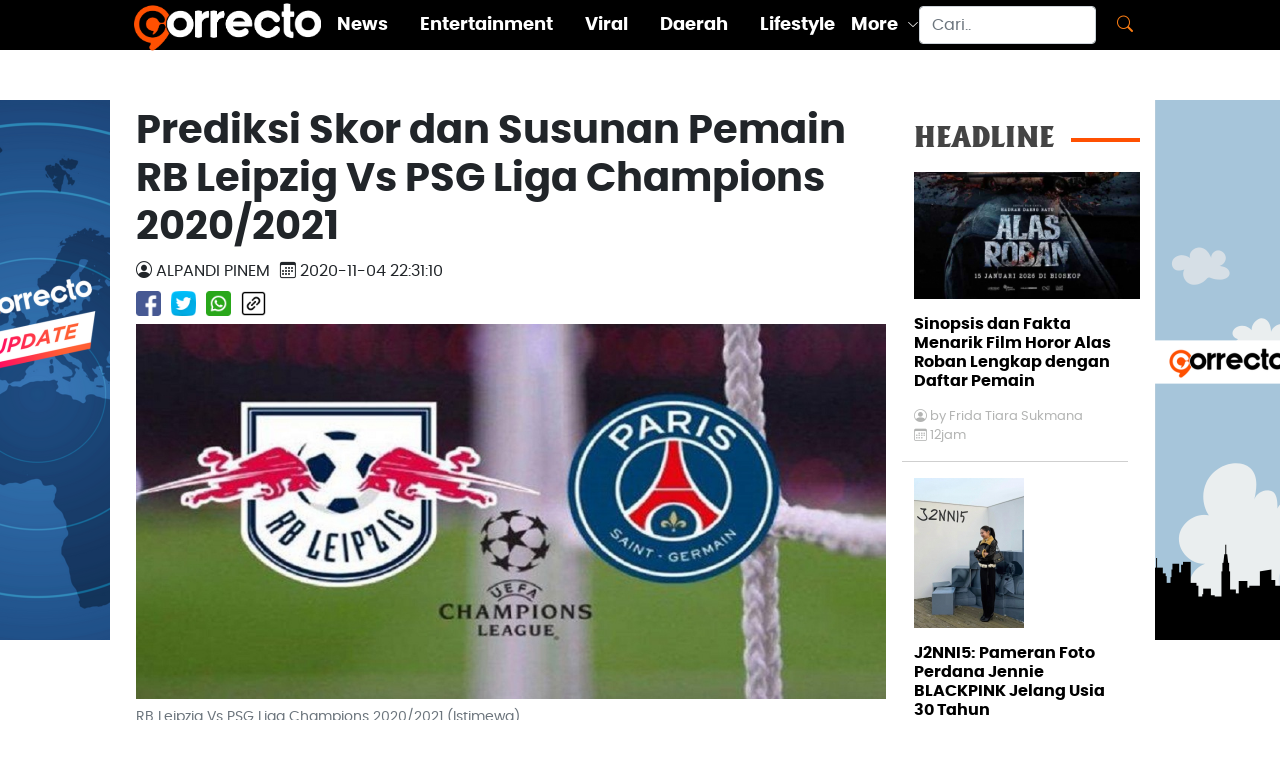

--- FILE ---
content_type: text/html; charset=UTF-8
request_url: https://correcto.id/beranda/read/37762/prediksi-skor-dan-susunan-pemain-rb-leipzig-vs-psg-liga-champions-2020-2021
body_size: 7036
content:
<!DOCTYPE html>
<html lang="en">

<head>
<script async src="https://www.googletagmanager.com/gtag/js?id=G-B5E03K42M0"></script>
<script>
  window.dataLayer = window.dataLayer || [];
  function gtag(){dataLayer.push(arguments);}
  gtag('js', new Date());

  gtag('config', 'G-B5E03K42M0');
</script>
<!-- Start Alexa Certify Javascript -->
<script type="text/javascript">
_atrk_opts = { atrk_acct:"I1bou1DTcA20Ug", domain:"correcto.id",dynamic: true};
(function() { var as = document.createElement('script'); as.type = 'text/javascript'; as.async = true; as.src = "https://certify-js.alexametrics.com/atrk.js"; var s = document.getElementsByTagName('script')[0];s.parentNode.insertBefore(as, s); })();
</script>
<noscript><img src="https://certify.alexametrics.com/atrk.gif?account=I1bou1DTcA20Ug" style="display:none" height="1" width="1" alt="" /></noscript>
<!-- End Alexa Certify Javascript -->  
  <script src="https://correcto.id/assets/news/js/swiper.min.js"></script>
<script async src="https://pagead2.googlesyndication.com/pagead/js/adsbygoogle.js?client=ca-pub-2204272882750171"
     crossorigin="anonymous"></script>
	 
  <meta charset="utf-8">
  <meta content="width=device-width, initial-scale=1.0" name="viewport">

  <!-- Site Title  -->
  <title>Prediksi Skor dan Susunan Pemain RB Leipzig Vs PSG Liga Champions 2020/2021</title>
  <meta charset="UTF-8">
  <meta name="google-site-verification" content="BSWygr03BKC6XdoTcAQbU4YnTdDWjv5Z4GTAuXgK1v0" />
  <meta name="description" content="RB Leipzig akan melawan Paris Saint-Germain (PSG) dalam lanjutan Liga Champions, Kamis (5/11/2020). Duel RB Leipzig vs PSG akan digelar di Red Bull Arena, pukul 03.00 WIB.">
  <meta name="Keywords" content="berita terbaru,berita viral terbaru,berita hari ini, berita terkini,kisah inspiratif, berita online, info berita, info olahraga, info viral, info daerah, info bisnis, info lifestyle, info entertainment, info peristiwa, info kecelakaan, info kriminal, hukum, berita unik, Politik, liputan khusus, Indonesia, Internasional">
  <meta name="author" content="Correcto">

  <meta content="all" name="robots">
  <meta content="index, follow" name="robots">
  <meta content="index, follow" name="yahoobot">
  <meta name="googlebot" content="NOODP, all">
  <meta name="googlebot-news" content="index,follow">

  <meta property="og:logo" content="https://correcto.id/assets/new_look/corrrecto_logo.png "/>
  <meta property="fb:pages" content="101579104830212" />
  <meta property="fb:app_id" content="793218294501338">
  <meta property="og:title" content="Prediksi Skor dan Susunan Pemain RB Leipzig Vs PSG Liga Champions 2020/2021">
  <meta property="og:type" content="article">
  <meta property="og:image" content="https://correcto.id/content/images/th1_2020110410292770447_tiny.jpg">
  <meta property="og:image:width" content="400">
  <meta property="og:image:height" content="300"> 
  <meta property="og:url" content="">
  <meta property="og:description" content="RB Leipzig akan melawan Paris Saint-Germain (PSG) dalam lanjutan Liga Champions, Kamis (5/11/2020). Duel RB Leipzig vs PSG akan digelar di Red Bull Arena, pukul 03.00 WIB.">

  <meta content="https://correcto.id" itemprop="url">

  <meta name="twitter:card" content="summary_large_image">
  <meta name="twitter:site" content="">
  <meta name="twitter:title" content="Prediksi Skor dan Susunan Pemain RB Leipzig Vs PSG Liga Champions 2020/2021">
  <meta name="twitter:description" content="RB Leipzig akan melawan Paris Saint-Germain (PSG) dalam lanjutan Liga Champions, Kamis (5/11/2020). Duel RB Leipzig vs PSG akan digelar di Red Bull Arena, pukul 03.00 WIB.">
  <meta name="twitter:image" content="https://correcto.id/content/images/th1_2020110410292770447_tiny.jpg"> 

  <!-- Favicons -->
  <link rel="shortcut icon" href="https://correcto.id/favicon.ico" type="image/x-icon" />
  <link href="https://correcto.id/assets/new_look/img/apple-touch-icon.png" rel="apple-touch-icon">

  
  <!-- Vendor CSS Files -->
  <link href="https://correcto.id/assets/new_look/vendor/aos/aos.css" rel="stylesheet">
  <link href="https://correcto.id/assets/new_look/vendor/bootstrap/css/bootstrap.min.css" rel="stylesheet">
  <link href="https://correcto.id/assets/new_look/vendor/bootstrap-icons/bootstrap-icons.css" rel="stylesheet">
  <link href="https://correcto.id/assets/new_look/vendor/boxicons/css/boxicons.min.css" rel="stylesheet">
  <link href="https://correcto.id/assets/new_look/vendor/glightbox/css/glightbox.min.css" rel="stylesheet">
  <link href="https://correcto.id/assets/new_look/vendor/swiper/swiper-bundle.min.css" rel="stylesheet">

  <!-- Template Main CSS File -->
  <link href="https://correcto.id/assets/new_look/css/style.css" rel="stylesheet">
  <link href="https://correcto.id/assets/new_look/css/style.css" rel="stylesheet">
  <link href="https://correcto.id/assets/new_look/css/correcto.css" rel="stylesheet">


</head>
<body>
 <style>
	.banner {
	position: fixed;
	width: 160px;
	height: 600px;
	
	z-index:2;
	}

	#banner_kiri { 
	left: 50%;
    	/*margin-left: -700px;*/ 
	margin-left: -675px;
	background: url('https://correcto.id/content/banner/banner_2023061807043346277.jpg');
  background-repeat: no-repeat;	
	}

	#banner_kanan { 
	right: 50%;
    	/*margin-right: -700px;*/ 
	margin-right: -675px;
	background: url('https://correcto.id/content/banner/banner_2023061807043918318.jpg');	
	background-repeat: no-repeat;
  }

	.zindex { z-index: -999; }
	</style>
	<a href="1">
	<div id="banner_kiri" class="banner" style="top: 100px;">	
	</div></a>
	<a href="1">
	<div id="banner_kanan" class="banner" style="top: 100px;">	
	</div></a><div class="row g-0 header-wrap" style="display: block; height: 35px;">
  <!-- ======= Header ======= -->
  <header id="header"> 
    <div class="container d-flex align-items-center justify-content-between fixed-top menu-top">

      <div class="logo">
        <a href="https://correcto.id/"><img src="https://correcto.id/assets/new_look/img/logo.png" alt="Correcto" ></a>
      </div>
      <nav id="navbar" class="navbar">  
	   <p style="color: #fd7e14;"><a class="mobile-nav-toggle more">MORE<i class="bi bi-caret-down-fill"></i></a></p>
        <ul>
		            <li><a class="nav-link scrollto " href="https://correcto.id/beranda/category/2/news-update">News</a></li>
                    <li><a class="nav-link scrollto " href="https://correcto.id/beranda/category/3/entertainment">Entertainment</a></li>
                    <li><a class="nav-link scrollto " href="https://correcto.id/beranda/category/7/viral">Viral</a></li>
                    <li><a class="nav-link scrollto " href="https://correcto.id/beranda/category/10/daerah">Daerah</a></li>
                    <li><a class="nav-link scrollto " href="https://correcto.id/beranda/category/9/lifestyle">Lifestyle</a></li>
                    <li class="dropdown"><a href="#"><span>More</span> <i class="bi bi-chevron-down"></i></a>
            <ul>
									<li><a class="nav-link scrollto active" href="https://correcto.id/beranda/category/5/olahraga">Olahraga</a></li>
									<li><a class="nav-link scrollto active" href="https://correcto.id/beranda/category/6/tekno">Tekno</a></li>
									<li><a class="nav-link scrollto active" href="https://correcto.id/beranda/category/8/kisahku">Kisahku</a></li>
									<li><a class="nav-link scrollto active" href="https://correcto.id/beranda/category/12/infografis">Infografis</a></li>
				            </ul>
          </li>
        </ul>   
      </nav><!-- .navbar -->
      <form class="d-flex flex-nowrap search" action="https://correcto.id/beranda/search" method="post" accept-charset="utf-8">
        <input class="form-control me-2 topsearch" name="word" id="word" type="search" placeholder="Cari.." aria-label="Search">
        <button class="btn" style="color: #fd7e14;" type="submit"><i class="bi bi-search"></i></button>
      </form>
    </div>
  </header><!-- End Header -->
  </div><!-- Header-wrap -->
<div class="container-fluid screen-max">
<div class="row content-wrap g-4 mt-5">
    <div class="col-lg-12 col-md-12 gx-1">
      <div class="container-fluid list-artikel">
        <div class="row">
          <div class="col-md-9 content">

                <div class="row">
                  <h1 class="judul">
                    Prediksi Skor dan Susunan Pemain RB Leipzig Vs PSG Liga Champions 2020/2021                  </h1> 
                </div>
                <div class="judul-note d-flex flex-row flex-wrap">
                  <div class="person-detail text-uppercase"><i class="bi bi-person-circle"></i> Alpandi Pinem</div>
                  <div class="date-detail text-uppercase"><i class="bi bi-calendar3"></i> 2020-11-04 22:31:10</div>
                </div>
                <div class="social-share d-flex flex-row flex-wrap">
				  <a target="_blank" href="https://www.facebook.com/sharer.php?u=https://correcto.id/beranda/read/37762/prediksi-skor-dan-susunan-pemain-rb-leipzig-vs-psg-liga-champions-2020-2021">
					<img src="https://correcto.id/assets/new_look/img/icons/facebook.png" class="img-fluid my-2" alt="Facebook Logo">
                  </a>
				  <a target="_blank" href="https://twitter.com/share?url=https://correcto.id/beranda/read/37762/prediksi-skor-dan-susunan-pemain-rb-leipzig-vs-psg-liga-champions-2020-2021">
					<img src="https://correcto.id/assets/new_look/img/icons/twitter.png" class="img-fluid my-2" alt="Twitter Logo">
				  </a>
				  				  <a target="_blank" href="https://api.whatsapp.com/send?text=
https://correcto.id/beranda/read/37762/prediksi-skor-dan-susunan-pemain-rb-leipzig-vs-psg-liga-champions-2020-2021">
				   <img src="https://correcto.id/assets/new_look/img/icons/whatsapp.png" class="img-fluid my-2" alt="whatsapp Logo">
				  </a>
				  				  <a class="clipboard" data-toggle="tooltip" data-placement="top" title="Link Copy">
                  <img src="https://correcto.id/assets/new_look/img/icons/linked.png" class="img-fluid my-2" alt="linked Logo">
				  </a>
                </div>
                <figure class="row figure">
                  <img src="https://correcto.id/content/images/th1_2020110410292770447.jpg" class="figure-img img-fluid rounded" alt="Prediksi Skor dan Susunan Pemain RB Leipzig Vs PSG Liga Champions 2020/2021">
                  <figcaption class="figure-caption">RB Leipzig Vs PSG Liga Champions 2020/2021 (Istimewa)</figcaption>
                </figure>
				<article>
                <p><br></p><p>RB Leipzig akan melawan Paris Saint-Germain (PSG) dalam lanjutan Liga Champions, Kamis (5/11/2020). Duel RB Leipzig vs PSG akan digelar di Red Bull Arena, pukul 03.00 WIB.</p><p>Laga Leipzig vs PSG merupakan ulangan semifinal Liga Champions 2019-2020. RB Leipzig saat itu tersingkir setelah kalah 0-3 dari PSG dengan format satu leg.</p><p>Saat itu, tiga gol PSG dicetak Marquinhos (13'), Angel Di Maria (42'), dan Juan Bernat (58'). Kini mereka akan saling berhadapan lagi pada penyisihan grup H Liga Champions 2020-2021.</p><p><b>Baca Juga : </b><a href="https://correcto.id/beranda/read/37695/ini-hasil-lengkap-pertandingan-liga-champions-2020-2021-tadi-malam">Ini Hasil Lengkap Pertandingan Liga Champions 2020/2021 Tadi Malam</a><br></p><p>Saat ini, PSG dan Leipzig sama-sama mengantongi tiga poin setelah mengalahkan Istanbul Basaksehir. Alhasil, duel dini hari nanti sangat penting bagi kedua tim untuk membuka jalan ke babak selanjutnya. </p><p>Jadi, bisa dipastikan RB Leipzig dan PSG, yang tak akan diperkuat Kylian Mbappe yang cedera, akan sama-sama ngotot untuk meraih tiga poin krusial pada pertandingan ini. </p><p><b>Baca Juga : </b><a href="https://correcto.id/beranda/read/37676/ini-5-calon-pelatih-pengganti-solskjaer-jika-dipecat-manchester-united">Ini 5 Calon Pelatih Pengganti Solskjaer Jika Dipecat Manchester United</a><br></p><p><b>Prediksi Susunan Pemain :</b></p><p><b><br>RB Leipzig (4-2-3-1) : </b>Gulasci; Henrichs, Orban, Upamecano, Angelino; Kampl, Sabitzer; Nkunku, Forsberg, Olmo; Poulsen</p><p><b>Pelatih: Julian Nagelsmann</b></p><p><b>Baca Juga : </b><a href="https://correcto.id/beranda/read/37670/jika-ingin-jadi-pemain-terbaik-dunia-kylian-mbappe-harus-ke-real-madrid">Jika Ingin Jadi Pemain Terbaik Dunia, Kylian Mbappe Harus ke Real Madrid</a></p><p><br><b>Paris Saint-Germain (4-3-3) :</b> Navas; Florenzi, Diallo, Kimpembe, Kurzawa; Herrera, Marquinhos, Gueye; Sarabia, Kean, Di Maria</p><p><b>Pelatih: Thomas Tuchel</b></p><p><b>Prediksi Skor Akhir RB Leipzig 2 - 2 PSG </b><br></p>                </article>
				<hr>
				<span> Share : </span>
				<div class="social-share d-flex flex-row flex-wrap" style="justify-content: end;">
				  <a target="_blank" href="https://www.facebook.com/sharer.php?u=https://correcto.id/beranda/read/37762/prediksi-skor-dan-susunan-pemain-rb-leipzig-vs-psg-liga-champions-2020-2021">
					<img src="https://correcto.id/assets/new_look/img/icons/facebook.png" class="img-fluid my-2" alt="Facebook Logo">
                  </a>
				  <a target="_blank" href="https://twitter.com/share?url=https://correcto.id/beranda/read/37762/prediksi-skor-dan-susunan-pemain-rb-leipzig-vs-psg-liga-champions-2020-2021">
					<img src="https://correcto.id/assets/new_look/img/icons/twitter.png" class="img-fluid my-2" alt="Twitter Logo">
				  </a>
				  				  <a target="_blank" href="https://api.whatsapp.com/send?text=
https://correcto.id/beranda/read/37762/prediksi-skor-dan-susunan-pemain-rb-leipzig-vs-psg-liga-champions-2020-2021">
				   <img src="https://correcto.id/assets/new_look/img/icons/whatsapp.png" class="img-fluid my-2" alt="whatsapp Logo">
				  </a>
				  				   <a class="clipboard" data-toggle="tooltip" data-placement="top" title="Link Copy">
                  <img src="https://correcto.id/assets/new_look/img/icons/linked.png" class="img-fluid my-2" alt="linked Logo">
				  </a>
                </div>
				<div class="col-lg-12 col-md-12 col-sm-12 col-12">
					<span> Tags : </span>
					<span class='tag'><a style='color:white' href='https://correcto.id/tags/Liga-Champions-2020/2021'>Liga Champions 2020/2021</a></span><span class='tag'><a style='color:white' href='https://correcto.id/tags/RB-Leipzig'>RB Leipzig</a></span><span class='tag'><a style='color:white' href='https://correcto.id/tags/PSG'>PSG</a></span><span class='tag'><a style='color:white' href='https://correcto.id/tags/Skor-Akhir'>Skor Akhir</a></span><span class='tag'><a style='color:white' href='https://correcto.id/tags/Prediksi-Skor'>Prediksi Skor</a></span><span class='tag'><a style='color:white' href='https://correcto.id/tags/Susunan-Pemain'>Susunan Pemain</a></span> 
				</div>
				<div class="col-lg-12 col-md-12 col-sm-12 col-12">
					 <h2 class="gilland-bold text-darkgrey line-r my-3 ">RELATED&nbsp;&nbsp;</h2>
											<div class="d-flex">
						<div class="col-4 col-sm-4 col-md-4 py-2"> 
							<a href ="https://correcto.id/beranda/read/61363/gagal-bawa-indonesia-ke-piala-dunia-pssi-akhiri-kontrak-patrick-kluivert">
							<img src="https://correcto.id/content/images_new/102025/cntn_2025101605342152058_tiny.jpg" class="img-fluid" style="max-width:75%;" alt="Gagal Bawa Indonesia ke Piala Dunia, PSSI Akhiri Kontrak Patrick Kluivert"/>
							</a>
						</div>
						<div class="col-8 col-sm-8 col-md-8 hm-text">
							<a href ="https://correcto.id/beranda/read/61363/gagal-bawa-indonesia-ke-piala-dunia-pssi-akhiri-kontrak-patrick-kluivert" class="nr0">
								<h5 class="py-2">Gagal Bawa Indonesia ke Piala Dunia, PSSI Akhiri Kontrak Patrick Kluivert</h5>
								<p class="date my-0"><i class="bi bi-calendar3"></i>&nbsp;
								  October 16, 2025 16:05:00								  </p>
							</a>
							<hr class="solid my-3">
						</div>
						</div>
												<div class="d-flex">
						<div class="col-4 col-sm-4 col-md-4 py-2"> 
							<a href ="https://correcto.id/beranda/read/61347/operasi-mandalika-rinjani-2025-bukti-profesionalisme-polri-dan-tni-jaga-keamanan-ajang-dunia">
							<img src="https://correcto.id/content/images_new/102025/cntn_2025100705132339293_tiny.jpg" class="img-fluid" style="max-width:75%;" alt="Operasi Mandalika Rinjani 2025, Bukti Profesionalisme Polri dan TNI Jaga Keamanan Ajang Dunia"/>
							</a>
						</div>
						<div class="col-8 col-sm-8 col-md-8 hm-text">
							<a href ="https://correcto.id/beranda/read/61347/operasi-mandalika-rinjani-2025-bukti-profesionalisme-polri-dan-tni-jaga-keamanan-ajang-dunia" class="nr0">
								<h5 class="py-2">Operasi Mandalika Rinjani 2025, Bukti Profesionalisme Polri dan TNI Jaga Keamanan Ajang Dunia</h5>
								<p class="date my-0"><i class="bi bi-calendar3"></i>&nbsp;
								  October 07, 2025 04:00:00								  </p>
							</a>
							<hr class="solid my-3">
						</div>
						</div>
												<div class="d-flex">
						<div class="col-4 col-sm-4 col-md-4 py-2"> 
							<a href ="https://correcto.id/beranda/read/61326/sejarah-baru-demb-l-boyong-ballon-d-or-pertama-dalam-kariernya">
							<img src="https://correcto.id/content/images_new/092025/cntn_2025092512241697492_tiny.jpg" class="img-fluid" style="max-width:75%;" alt="Sejarah Baru, Dembélé Boyong Ballon d’Or Pertama dalam Kariernya"/>
							</a>
						</div>
						<div class="col-8 col-sm-8 col-md-8 hm-text">
							<a href ="https://correcto.id/beranda/read/61326/sejarah-baru-demb-l-boyong-ballon-d-or-pertama-dalam-kariernya" class="nr0">
								<h5 class="py-2">Sejarah Baru, Dembélé Boyong Ballon d’Or Pertama dalam Kariernya</h5>
								<p class="date my-0"><i class="bi bi-calendar3"></i>&nbsp;
								  September 24, 2025 05:00:00								  </p>
							</a>
							<hr class="solid my-3">
						</div>
						</div>
												<div class="d-flex">
						<div class="col-4 col-sm-4 col-md-4 py-2"> 
							<a href ="https://correcto.id/beranda/read/61279/rawinda-prajongjai-dari-andalan-ganda-putri-thailand-hingga-sukses-di-dunia-kepelatihan">
							<img src="https://correcto.id/content/images_new/092025/cntn_2025090903002750118_tiny.jpg" class="img-fluid" style="max-width:75%;" alt="Rawinda Prajongjai: Dari Andalan Ganda Putri Thailand hingga Sukses di Dunia Kepelatihan"/>
							</a>
						</div>
						<div class="col-8 col-sm-8 col-md-8 hm-text">
							<a href ="https://correcto.id/beranda/read/61279/rawinda-prajongjai-dari-andalan-ganda-putri-thailand-hingga-sukses-di-dunia-kepelatihan" class="nr0">
								<h5 class="py-2">Rawinda Prajongjai: Dari Andalan Ganda Putri Thailand hingga Sukses di Dunia Kepelatihan</h5>
								<p class="date my-0"><i class="bi bi-calendar3"></i>&nbsp;
								  September 09, 2025 15:00:00								  </p>
							</a>
							<hr class="solid my-3">
						</div>
						</div>
												<div class="d-flex">
						<div class="col-4 col-sm-4 col-md-4 py-2"> 
							<a href ="https://correcto.id/beranda/read/61275/djalu-suporter-timnas-indonesia-wafat-saat-laga-lawan-lebanon-erick-thohir-sampaikan-dukacita">
							<img src="https://correcto.id/content/images_new/092025/cntn_2025090901420257408_tiny.jpg" class="img-fluid" style="max-width:75%;" alt="Djalu, Suporter Timnas Indonesia Wafat saat Laga Lawan Lebanon, Erick Thohir Sampaikan Dukacita"/>
							</a>
						</div>
						<div class="col-8 col-sm-8 col-md-8 hm-text">
							<a href ="https://correcto.id/beranda/read/61275/djalu-suporter-timnas-indonesia-wafat-saat-laga-lawan-lebanon-erick-thohir-sampaikan-dukacita" class="nr0">
								<h5 class="py-2">Djalu, Suporter Timnas Indonesia Wafat saat Laga Lawan Lebanon, Erick Thohir Sampaikan Dukacita</h5>
								<p class="date my-0"><i class="bi bi-calendar3"></i>&nbsp;
								  September 09, 2025 08:05:00								  </p>
							</a>
							<hr class="solid my-3">
						</div>
						</div>
												<div class="d-flex">
						<div class="col-4 col-sm-4 col-md-4 py-2"> 
							<a href ="https://correcto.id/beranda/read/61186/bungkam-tottenham-psg-angkat-trofi-super-cup-pertama">
							<img src="https://correcto.id/content/images_new/082025/cntn_2025081409301158306_tiny.jpg" class="img-fluid" style="max-width:75%;" alt="Bungkam Tottenham, PSG Angkat Trofi Super Cup Pertama"/>
							</a>
						</div>
						<div class="col-8 col-sm-8 col-md-8 hm-text">
							<a href ="https://correcto.id/beranda/read/61186/bungkam-tottenham-psg-angkat-trofi-super-cup-pertama" class="nr0">
								<h5 class="py-2">Bungkam Tottenham, PSG Angkat Trofi Super Cup Pertama</h5>
								<p class="date my-0"><i class="bi bi-calendar3"></i>&nbsp;
								  August 14, 2025 08:15:00								  </p>
							</a>
							<hr class="solid my-3">
						</div>
						</div>
										</div>
          </div>

          <!-- =========================================================================================== -->
          <!--  HEADLINE TOP  -->
          <!-- =========================================================================================== -->
          <div class="col-md-3 headline gx-1 px-3 ">
            <div class="row headline-title sticky">
				                <ul class="list-group">
									</ul>
            </div>
          <!-- =========================================================================================== -->
          <!--  HEADLINE   -->
          <!-- =========================================================================================== -->
              <div class="row headline-title sticky">
                <h3 class="gilland-bold text-darkgrey line-r my-3 ">HEADLINE&nbsp;&nbsp;</h3>
                <!-- =========================================================================================== -->
								<a href="https://correcto.id/beranda/read/61607/sinopsis-dan-fakta-menarik-film-horor-alas-roban-lengkap-dengan-daftar-pemain" class="nr0">
                  <img src="https://correcto.id/content/images_new/012026/cntn_2026012008121142267_tiny.jpg" class="img-fluid" alt=""></a>
      
                <div class="row list-headline">
                  <a href="https://correcto.id/beranda/read/61607/sinopsis-dan-fakta-menarik-film-horor-alas-roban-lengkap-dengan-daftar-pemain" class="nr0">
				  <h6 class="my-3">Sinopsis dan Fakta Menarik Film Horor Alas Roban Lengkap dengan Daftar Pemain                  </h6></a>
                  <p class="person my-0"><i class="bi bi-person-circle"></i>&nbsp;by&nbsp;Frida Tiara Sukmana</p>
                  <p class="date my-0"><i class="bi bi-calendar3"></i>
				  12jam				  </p>
                  <hr class="solid my-3">
                </div>
								<a href="https://correcto.id/beranda/read/61598/j2nni5-pameran-foto-perdana-jennie-blackpink-jelang-usia-30-tahun" class="nr0">
                  <img src="https://correcto.id/content/images_new/012026/cntn_2026012002432253672_tiny.jpg" class="img-fluid" alt=""></a>
      
                <div class="row list-headline">
                  <a href="https://correcto.id/beranda/read/61598/j2nni5-pameran-foto-perdana-jennie-blackpink-jelang-usia-30-tahun" class="nr0">
				  <h6 class="my-3">J2NNI5: Pameran Foto Perdana Jennie BLACKPINK Jelang Usia 30 Tahun                  </h6></a>
                  <p class="person my-0"><i class="bi bi-person-circle"></i>&nbsp;by&nbsp;Miftakhul Hasanah         </p>
                  <p class="date my-0"><i class="bi bi-calendar3"></i>
				  18jam				  </p>
                  <hr class="solid my-3">
                </div>
								<a href="https://correcto.id/beranda/read/61596/lego-dan-pok-mon-resmi-berkolaborasi-set-perdana-siap-meluncur-2026" class="nr0">
                  <img src="https://correcto.id/content/images_new/012026/cntn_2026012002122786503_tiny.jpg" class="img-fluid" alt=""></a>
      
                <div class="row list-headline">
                  <a href="https://correcto.id/beranda/read/61596/lego-dan-pok-mon-resmi-berkolaborasi-set-perdana-siap-meluncur-2026" class="nr0">
				  <h6 class="my-3">LEGO dan Pokémon Resmi Berkolaborasi, Set Perdana Siap Meluncur 2026                  </h6></a>
                  <p class="person my-0"><i class="bi bi-person-circle"></i>&nbsp;by&nbsp;Miftakhul Hasanah         </p>
                  <p class="date my-0"><i class="bi bi-calendar3"></i>
				  18jam				  </p>
                  <hr class="solid my-3">
                </div>
								<a href="https://correcto.id/beranda/read/61606/pilihan-investasi-aaliyah-massaid-usai-menjadi-ibu" class="nr0">
                  <img src="https://correcto.id/content/images_new/012026/cntn_2026012007223923778_tiny.jpg" class="img-fluid" alt=""></a>
      
                <div class="row list-headline">
                  <a href="https://correcto.id/beranda/read/61606/pilihan-investasi-aaliyah-massaid-usai-menjadi-ibu" class="nr0">
				  <h6 class="my-3">Pilihan Investasi Aaliyah Massaid Usai Menjadi Ibu                  </h6></a>
                  <p class="person my-0"><i class="bi bi-person-circle"></i>&nbsp;by&nbsp;Frida Tiara Sukmana</p>
                  <p class="date my-0"><i class="bi bi-calendar3"></i>
				  January 19, 2026 18:00:00				  </p>
                  <hr class="solid my-3">
                </div>
								<a href="https://correcto.id/beranda/read/61604/wardatina-mawa-harap-video-pertemuan-insanul-dan-anak-tak-jadi-konsumsi-publik" class="nr0">
                  <img src="https://correcto.id/content/images_new/012026/cntn_2026012007132460715_tiny.jpg" class="img-fluid" alt=""></a>
      
                <div class="row list-headline">
                  <a href="https://correcto.id/beranda/read/61604/wardatina-mawa-harap-video-pertemuan-insanul-dan-anak-tak-jadi-konsumsi-publik" class="nr0">
				  <h6 class="my-3">Wardatina Mawa Harap Video Pertemuan Insanul dan Anak Tak Jadi Konsumsi Publik                  </h6></a>
                  <p class="person my-0"><i class="bi bi-person-circle"></i>&nbsp;by&nbsp;Frida Tiara Sukmana</p>
                  <p class="date my-0"><i class="bi bi-calendar3"></i>
				  January 19, 2026 16:00:00				  </p>
                  <hr class="solid my-3">
                </div>
								<a href="https://correcto.id/beranda/read/61605/wardatina-mawa-tolak-permohonan-restorative-justice-inara-rusli" class="nr0">
                  <img src="https://correcto.id/content/images_new/012026/cntn_2026012007160776201_tiny.jpg" class="img-fluid" alt=""></a>
      
                <div class="row list-headline">
                  <a href="https://correcto.id/beranda/read/61605/wardatina-mawa-tolak-permohonan-restorative-justice-inara-rusli" class="nr0">
				  <h6 class="my-3">Wardatina Mawa Tolak Permohonan Restorative Justice Inara Rusli                  </h6></a>
                  <p class="person my-0"><i class="bi bi-person-circle"></i>&nbsp;by&nbsp;Frida Tiara Sukmana</p>
                  <p class="date my-0"><i class="bi bi-calendar3"></i>
				  January 19, 2026 13:00:00				  </p>
                  <hr class="solid my-3">
                </div>
				              </div> <!--  sticky   -->            
          </div>
        </div>
      </div><!-- ======= list-artikel ======= -->

	</div>
  </div><!-- ======= end of mid content col-md-8 ======= -->
</div><!-- ======= end of content wrap ======= -->
  <!-- ======= Footer ======= -->
<div>
<footer class="text-center text-lg-start bg-light text-muted" style="background-color: #e6e6e5">
<div class="container-fluid screen-max">
  <div class="row py-2 footer-row">
    <div class="col-1 d-none d-md-flex">
    
    </div><!---- end col--->
    <div class="col d-flex flex-nowrap justify-content-between">
        <div class="col-md-8 d-flex align-content-start padding-footer">
          <a href="https://correcto.id/"><img src="https://correcto.id/assets/new_look/img/logo_black.png" alt="" class="img-fluid footer-logo"></a>
        </div>
        <div class="col-md-4 footer-link padding-footer">
            <ul>
              <li><a href="https://correcto.id/beranda/aboutus">About Us</a></li>
			  <li><a href="https://correcto.id/beranda/pedomanmedia">Pedoman Media Siber</a></li>
			  <li><a href="https://correcto.id/beranda/kebijakanprivasi">Kebijakan Privasi</a></li>
			  <li><a href="https://correcto.id/beranda/redaksi">Redaksi</a></li>
              </ul>
        </div>
      </div><!---- end col--->
    <div class="col-1 d-none d-md-flex">
      
    </div><!---- end col--->
  </div><!---- end row--->
  <div class="social-share py-2 text-center">
		<a href="https://www.youtube.com/channel/UCxfeLDIYFVNHIiMubnM9onQ" target="_blank">
			<img src="https://correcto.id/assets/new_look/img/icons/youtube.png" class="img-fluid my-2" alt="YouTube Logo">
		</a>
		<a href="https://www.facebook.com/CorrectoID/" target="_blank">
			<img src="https://correcto.id/assets/new_look/img/icons/facebook.png" class="img-fluid my-2" alt="Facebook Logo">
        </a>
		<a href="https://twitter.com/Correcto_ID" target="_blank">
			<img src="https://correcto.id/assets/new_look/img/icons/twitter.png" class="img-fluid my-2" alt="Twitter Logo">
		</a>
		<a href="https://www.instagram.com/correcto.id/" target="_blank">
			<img src="https://correcto.id/assets/new_look/img/icons/instagram.png" class="img-fluid my-2" alt="Instagram Logo">
		</a>
   </div>
  <!-- Copyright -->
  <div class="row py-2 text-center footer-rights">
  <p>© 2026 Copyright <a class="text-reset" href="https://correcto.id/">Correcto. All Rights Reserved</a></p>
  </div>
  <!-- Copyright -->
</div>
</footer>
<!-- Footer -->
</div><!-- Footer-wrap -->
  <a href="#" class="back-to-top d-flex align-items-center justify-content-center"><i class="bi bi-arrow-up-short"></i></a>

  <!-- Vendor JS Files -->
  <script src="https://ajax.googleapis.com/ajax/libs/jquery/1.9.1/jquery.min.js"></script>
  <script src="https://correcto.id/assets/new_look/vendor/aos/aos.js"></script>
  <script src="https://correcto.id/assets/new_look/vendor/bootstrap/js/bootstrap.bundle.min.js"></script>
  <script src="https://correcto.id/assets/new_look/vendor/glightbox/js/glightbox.min.js"></script>
  <script src="https://correcto.id/assets/new_look/vendor/isotope-layout/isotope.pkgd.min.js"></script>
  <script src="https://correcto.id/assets/new_look/vendor/php-email-form/validate.js"></script>
  <script src="https://correcto.id/assets/new_look/vendor/swiper/swiper-bundle.min.js"></script>

  <!-- Template Main JS File -->
  <script src="https://correcto.id/assets/new_look/js/main.js"></script>
  <script src="https://correcto.id/assets/new_look/js/script.js"></script> 
  <script>
		var $temp = $("<input>");
		var $url = $(location).attr('href');

		$('.clipboard').on('click', function() {
		  $("body").append($temp);
		  $temp.val($url).select();
		  document.execCommand("copy");
		  $temp.remove();
		  alert("Link Copied");
		});
  </script>

<script defer src="https://static.cloudflareinsights.com/beacon.min.js/vcd15cbe7772f49c399c6a5babf22c1241717689176015" integrity="sha512-ZpsOmlRQV6y907TI0dKBHq9Md29nnaEIPlkf84rnaERnq6zvWvPUqr2ft8M1aS28oN72PdrCzSjY4U6VaAw1EQ==" data-cf-beacon='{"version":"2024.11.0","token":"a8ff88dacdb8487fabba4f9aff404e7d","r":1,"server_timing":{"name":{"cfCacheStatus":true,"cfEdge":true,"cfExtPri":true,"cfL4":true,"cfOrigin":true,"cfSpeedBrain":true},"location_startswith":null}}' crossorigin="anonymous"></script>
</body>

</html>

--- FILE ---
content_type: text/html; charset=utf-8
request_url: https://www.google.com/recaptcha/api2/aframe
body_size: 268
content:
<!DOCTYPE HTML><html><head><meta http-equiv="content-type" content="text/html; charset=UTF-8"></head><body><script nonce="7KE3Ad2GHk5_yksDB6EZrg">/** Anti-fraud and anti-abuse applications only. See google.com/recaptcha */ try{var clients={'sodar':'https://pagead2.googlesyndication.com/pagead/sodar?'};window.addEventListener("message",function(a){try{if(a.source===window.parent){var b=JSON.parse(a.data);var c=clients[b['id']];if(c){var d=document.createElement('img');d.src=c+b['params']+'&rc='+(localStorage.getItem("rc::a")?sessionStorage.getItem("rc::b"):"");window.document.body.appendChild(d);sessionStorage.setItem("rc::e",parseInt(sessionStorage.getItem("rc::e")||0)+1);localStorage.setItem("rc::h",'1768961021091');}}}catch(b){}});window.parent.postMessage("_grecaptcha_ready", "*");}catch(b){}</script></body></html>

--- FILE ---
content_type: text/css
request_url: https://correcto.id/assets/new_look/css/correcto.css
body_size: 864
content:
  header,.fixed-top{
  background-color: black;
  width: 100%!important;
  height: 50px;
}

.left-banner{
  float: right;
}
.right-banner{
  float: left;
}
.py-2{
	font-weight: 700;
}
.sticky {
  position: -webkit-sticky;
  position: sticky;
  top: 50px;
  font-size: 20px;
}

.horz-banner img{
  width: 70%;
  align-self: center;
  margin: auto;
}
.judul{
  padding-bottom: 0;
}
.judul h1{
  font-family: "gillandbold";
  color: #444444;
  font-size:70px;
}
.judul p.tagline{
  color: #444444;
  font-size:15px;
  border-bottom: 3px solid #ff5001;
}
.latest-update-row{
  padding: 10px;
}


.vertikal-layout-content p{
  margin-bottom: 2px!important;
}

.heading-content-img img{
  width: 100%;
}

.side-heading, .mid-heading{
  border: #b3b4b3 2px solid;
}

#baca-juga{
  color: #1238a1;
  font-family: poppinsbold;
}


/*---------------------------------------*/
/*LINE*/
/*---------------------------------------*/
.line-lr{
  display: flex;
  flex-direction: row;
}
.line-lr:before,
.line-lr:after {
    content: "";
    flex: 1 1;
    border-bottom: 4px solid #ff5001;
    margin: auto;
}

.line-r{
  display: flex;
  flex-direction: row;
}
.line-r:after {
    content: "";
    flex: 1 1;
    border-bottom: 4px solid #ff5001;
    margin: auto;
}


.img-carousel{
max-height: 300px;
}

.post-date p{
  border-top: 2px solid #ebebeb;
  border-bottom: 2px solid #ebebeb;
  vertical-align: middle;
  padding-top:10px;
  padding-bottom:10px;
}
.post-date-small p{
  border-top: 2px solid #ebebeb;
  border-bottom: 2px solid #ebebeb;
  vertical-align: middle;
  padding-top:10px;
  padding-bottom:10px;
  font-size: small;
}

.post-content-heading{
  border-bottom: 1px solid #ebebeb;
  padding: 0px 5px;
}

.readmore, p.person, p.date{
  color:#b3b4b3;
}
.person, .date{
  font-size: small;
}
.person-detail, .date-detail{
  margin-right: 10px;
}

.latest-update-row{
  margin-bottom: 10px;
  border-bottom: 2px solid #ebebeb;
  padding-top: 10px;
  padding-bottom: 10px;
}

img.img-fluid.footer-logo{
  width: 12vw;
}

.padding-footer{
	padding-left:40px;
	padding-right:40px;
}

.screen-max{
	max-width:1020px;
}

.videoContainer {
  position: relative;
  height: 0;
  padding-top: 56.25%;
  width:100%;
}
.videoContainer iframe {
  position: absolute;
  top: 0; left: 0;
  border: 0;
  width: 100%;
  height: 100%;
}
/*---------------------------------------*/
/*Theme*/
/*---------------------------------------*/

.text-gold{
  color:#ff5001;
}
.bg-gold{
  background-color:#ff5001;
}
.text-lightgrey{
  color: #ebebeb;
}
.bg-lightgrey{
  background-color: #ebebeb;
}
.text-darkgrey{
  color: #444444;
}
.bg-darkgrey{
  background-color: #444444;
}

.nr0{
  color:black;
}

/*---------------------------------------*/
/*Search*/
/*---------------------------------------*/
.search-btn {
    transition: all ease-in-out 0.3s;
    display: inline-block;
  }
 .search-btn:hover {
    color:#ff5001;
  }


 

/*---------------------------------------*/
/*flex*/
/*---------------------------------------*/

  .flex-container {
    padding: 0;
    margin: 0;
    list-style: none;
    -ms-box-orient: horizontal;
    display: -webkit-box;
    display: -moz-box;
    display: -ms-flexbox;
    display: -moz-flex;
    display: -webkit-flex;
    display: flex;
  }
  
  .nowrap  { 
    -webkit-flex-wrap: nowrap;
    flex-wrap: nowrap;
  }
  
  .wrap    { 
    -webkit-flex-wrap: wrap;
    flex-wrap: wrap;
  }  
  .wrap li {
    color: #444444;
    margin-right: 5px;
    font-size: medium;
  }
  .wrap li.update{
    color: #ff5001;
    margin-right: 5px;
    font-size: medium;
    font-family: "poppinsbold";
  }
  
/*---------------------------------------*/
/*Social */
/*---------------------------------------*/
.social-share img{
  max-width: 25px;
  margin-right: 10px;
}
 
 
/*---------------------------------------*/
/*scroll horizontal card */
/*---------------------------------------*/

 .scrolling-wrapper {
  overflow-x: scroll;
  overflow-y: hidden;
  .card {
    display: inline-block;
  }
}

.scrolling-wrapper-flexbox {
  display: flex;
  flex-wrap: nowrap;
  overflow-x: auto;
  
  .card {
    flex: 0 0 auto;
    margin-right: 3px;
  }
}


--- FILE ---
content_type: application/javascript
request_url: https://correcto.id/assets/new_look/js/script.js
body_size: 334
content:
$(window).on("scroll", function() {
        let docHeight = $(document).height();
        let winScrolled = $(window).height() + $(window).scrollTop(); 
        if ((docHeight - winScrolled) < 3500){
            console.log("event "+docHeight + "module scrolled to bottom"+winScrolled + " @Model.documentFilename @Model.requestorId");
	   
	let ofsetnow = document.getElementById("ofset").value;
	let page = document.getElementById("page").value;
	let find = document.getElementById("find").value;
	
		if(find !== "empty" && page == 0){
			console.log('find');
			var newofsetset = parseInt(ofsetnow) + 6;
			$('input[name="ofset"]').val(newofsetset).trigger('change');;
        $.ajax({
        type: 'post',
            url: "https://correcto.id/cari/getmore",
            data : { message : ofsetnow, 
					 word : find},
	    
            success:function(html){
                    $("#latestappend").append(html);
		    $(".loading").fadeOut('fast', function() {
                	$(this).remove();
            	    }); 

            }    
        });

        }
        if(page == 0 && find == "empty") { 
			if(ofsetnow>=36){
				console.log('end');
				return false;
				}else{
					var newofsetset = parseInt(ofsetnow) + 6;
					$('input[name="ofset"]').val(newofsetset).trigger('change');
					$.ajax({
						type: 'post',
						url: "https://correcto.id/front/getmore",
						data : { message : ofsetnow },
	    
					success:function(html){
						$("#latestappend").append(html);
						$(".loading").fadeOut('fast', function() { 
						$(this).remove();
            	    });
					}    
					});
				}
		}
		if(page != 0 && find == "empty"){ 
			console.log('ketegori');
			var newofsetset = parseInt(ofsetnow) + 10;
			$('input[name="ofset"]').val(newofsetset).trigger('change');
			$.ajax({
				type: 'post',
				url: "https://correcto.id/kategori/getmore",
				data : { message : ofsetnow, 
						category : page},
	    
				success:function(html){
                    $("#latestappend").append(html);
					$(".loading").fadeOut('fast', function() {
                	$(this).remove();
            	    });
				}    
				});

        }
        
	}
    });
